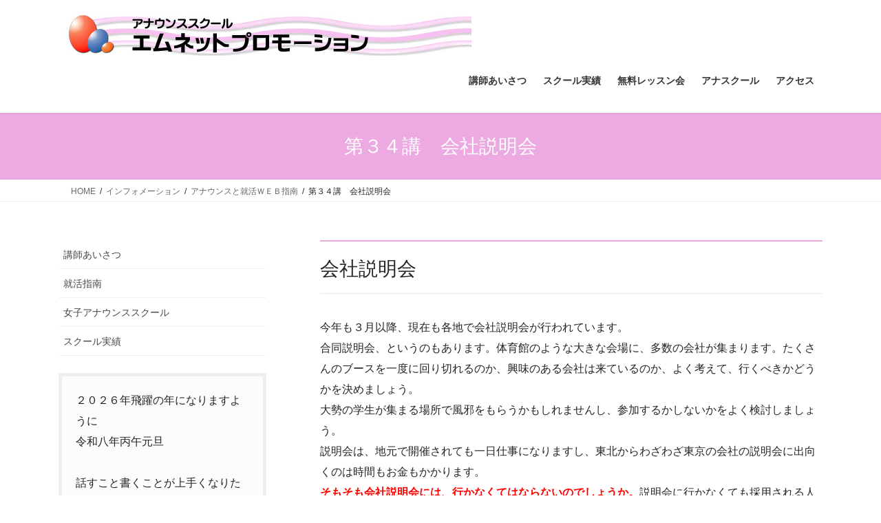

--- FILE ---
content_type: text/html; charset=utf-8
request_url: https://www.google.com/recaptcha/api2/anchor?ar=1&k=6Le2knkoAAAAAOMck0RMoiA1ig8V3pRIRO4b01z8&co=aHR0cHM6Ly9lbS1uZXQuY29tOjQ0Mw..&hl=en&v=PoyoqOPhxBO7pBk68S4YbpHZ&size=invisible&anchor-ms=20000&execute-ms=30000&cb=8skv0lp9dayn
body_size: 48535
content:
<!DOCTYPE HTML><html dir="ltr" lang="en"><head><meta http-equiv="Content-Type" content="text/html; charset=UTF-8">
<meta http-equiv="X-UA-Compatible" content="IE=edge">
<title>reCAPTCHA</title>
<style type="text/css">
/* cyrillic-ext */
@font-face {
  font-family: 'Roboto';
  font-style: normal;
  font-weight: 400;
  font-stretch: 100%;
  src: url(//fonts.gstatic.com/s/roboto/v48/KFO7CnqEu92Fr1ME7kSn66aGLdTylUAMa3GUBHMdazTgWw.woff2) format('woff2');
  unicode-range: U+0460-052F, U+1C80-1C8A, U+20B4, U+2DE0-2DFF, U+A640-A69F, U+FE2E-FE2F;
}
/* cyrillic */
@font-face {
  font-family: 'Roboto';
  font-style: normal;
  font-weight: 400;
  font-stretch: 100%;
  src: url(//fonts.gstatic.com/s/roboto/v48/KFO7CnqEu92Fr1ME7kSn66aGLdTylUAMa3iUBHMdazTgWw.woff2) format('woff2');
  unicode-range: U+0301, U+0400-045F, U+0490-0491, U+04B0-04B1, U+2116;
}
/* greek-ext */
@font-face {
  font-family: 'Roboto';
  font-style: normal;
  font-weight: 400;
  font-stretch: 100%;
  src: url(//fonts.gstatic.com/s/roboto/v48/KFO7CnqEu92Fr1ME7kSn66aGLdTylUAMa3CUBHMdazTgWw.woff2) format('woff2');
  unicode-range: U+1F00-1FFF;
}
/* greek */
@font-face {
  font-family: 'Roboto';
  font-style: normal;
  font-weight: 400;
  font-stretch: 100%;
  src: url(//fonts.gstatic.com/s/roboto/v48/KFO7CnqEu92Fr1ME7kSn66aGLdTylUAMa3-UBHMdazTgWw.woff2) format('woff2');
  unicode-range: U+0370-0377, U+037A-037F, U+0384-038A, U+038C, U+038E-03A1, U+03A3-03FF;
}
/* math */
@font-face {
  font-family: 'Roboto';
  font-style: normal;
  font-weight: 400;
  font-stretch: 100%;
  src: url(//fonts.gstatic.com/s/roboto/v48/KFO7CnqEu92Fr1ME7kSn66aGLdTylUAMawCUBHMdazTgWw.woff2) format('woff2');
  unicode-range: U+0302-0303, U+0305, U+0307-0308, U+0310, U+0312, U+0315, U+031A, U+0326-0327, U+032C, U+032F-0330, U+0332-0333, U+0338, U+033A, U+0346, U+034D, U+0391-03A1, U+03A3-03A9, U+03B1-03C9, U+03D1, U+03D5-03D6, U+03F0-03F1, U+03F4-03F5, U+2016-2017, U+2034-2038, U+203C, U+2040, U+2043, U+2047, U+2050, U+2057, U+205F, U+2070-2071, U+2074-208E, U+2090-209C, U+20D0-20DC, U+20E1, U+20E5-20EF, U+2100-2112, U+2114-2115, U+2117-2121, U+2123-214F, U+2190, U+2192, U+2194-21AE, U+21B0-21E5, U+21F1-21F2, U+21F4-2211, U+2213-2214, U+2216-22FF, U+2308-230B, U+2310, U+2319, U+231C-2321, U+2336-237A, U+237C, U+2395, U+239B-23B7, U+23D0, U+23DC-23E1, U+2474-2475, U+25AF, U+25B3, U+25B7, U+25BD, U+25C1, U+25CA, U+25CC, U+25FB, U+266D-266F, U+27C0-27FF, U+2900-2AFF, U+2B0E-2B11, U+2B30-2B4C, U+2BFE, U+3030, U+FF5B, U+FF5D, U+1D400-1D7FF, U+1EE00-1EEFF;
}
/* symbols */
@font-face {
  font-family: 'Roboto';
  font-style: normal;
  font-weight: 400;
  font-stretch: 100%;
  src: url(//fonts.gstatic.com/s/roboto/v48/KFO7CnqEu92Fr1ME7kSn66aGLdTylUAMaxKUBHMdazTgWw.woff2) format('woff2');
  unicode-range: U+0001-000C, U+000E-001F, U+007F-009F, U+20DD-20E0, U+20E2-20E4, U+2150-218F, U+2190, U+2192, U+2194-2199, U+21AF, U+21E6-21F0, U+21F3, U+2218-2219, U+2299, U+22C4-22C6, U+2300-243F, U+2440-244A, U+2460-24FF, U+25A0-27BF, U+2800-28FF, U+2921-2922, U+2981, U+29BF, U+29EB, U+2B00-2BFF, U+4DC0-4DFF, U+FFF9-FFFB, U+10140-1018E, U+10190-1019C, U+101A0, U+101D0-101FD, U+102E0-102FB, U+10E60-10E7E, U+1D2C0-1D2D3, U+1D2E0-1D37F, U+1F000-1F0FF, U+1F100-1F1AD, U+1F1E6-1F1FF, U+1F30D-1F30F, U+1F315, U+1F31C, U+1F31E, U+1F320-1F32C, U+1F336, U+1F378, U+1F37D, U+1F382, U+1F393-1F39F, U+1F3A7-1F3A8, U+1F3AC-1F3AF, U+1F3C2, U+1F3C4-1F3C6, U+1F3CA-1F3CE, U+1F3D4-1F3E0, U+1F3ED, U+1F3F1-1F3F3, U+1F3F5-1F3F7, U+1F408, U+1F415, U+1F41F, U+1F426, U+1F43F, U+1F441-1F442, U+1F444, U+1F446-1F449, U+1F44C-1F44E, U+1F453, U+1F46A, U+1F47D, U+1F4A3, U+1F4B0, U+1F4B3, U+1F4B9, U+1F4BB, U+1F4BF, U+1F4C8-1F4CB, U+1F4D6, U+1F4DA, U+1F4DF, U+1F4E3-1F4E6, U+1F4EA-1F4ED, U+1F4F7, U+1F4F9-1F4FB, U+1F4FD-1F4FE, U+1F503, U+1F507-1F50B, U+1F50D, U+1F512-1F513, U+1F53E-1F54A, U+1F54F-1F5FA, U+1F610, U+1F650-1F67F, U+1F687, U+1F68D, U+1F691, U+1F694, U+1F698, U+1F6AD, U+1F6B2, U+1F6B9-1F6BA, U+1F6BC, U+1F6C6-1F6CF, U+1F6D3-1F6D7, U+1F6E0-1F6EA, U+1F6F0-1F6F3, U+1F6F7-1F6FC, U+1F700-1F7FF, U+1F800-1F80B, U+1F810-1F847, U+1F850-1F859, U+1F860-1F887, U+1F890-1F8AD, U+1F8B0-1F8BB, U+1F8C0-1F8C1, U+1F900-1F90B, U+1F93B, U+1F946, U+1F984, U+1F996, U+1F9E9, U+1FA00-1FA6F, U+1FA70-1FA7C, U+1FA80-1FA89, U+1FA8F-1FAC6, U+1FACE-1FADC, U+1FADF-1FAE9, U+1FAF0-1FAF8, U+1FB00-1FBFF;
}
/* vietnamese */
@font-face {
  font-family: 'Roboto';
  font-style: normal;
  font-weight: 400;
  font-stretch: 100%;
  src: url(//fonts.gstatic.com/s/roboto/v48/KFO7CnqEu92Fr1ME7kSn66aGLdTylUAMa3OUBHMdazTgWw.woff2) format('woff2');
  unicode-range: U+0102-0103, U+0110-0111, U+0128-0129, U+0168-0169, U+01A0-01A1, U+01AF-01B0, U+0300-0301, U+0303-0304, U+0308-0309, U+0323, U+0329, U+1EA0-1EF9, U+20AB;
}
/* latin-ext */
@font-face {
  font-family: 'Roboto';
  font-style: normal;
  font-weight: 400;
  font-stretch: 100%;
  src: url(//fonts.gstatic.com/s/roboto/v48/KFO7CnqEu92Fr1ME7kSn66aGLdTylUAMa3KUBHMdazTgWw.woff2) format('woff2');
  unicode-range: U+0100-02BA, U+02BD-02C5, U+02C7-02CC, U+02CE-02D7, U+02DD-02FF, U+0304, U+0308, U+0329, U+1D00-1DBF, U+1E00-1E9F, U+1EF2-1EFF, U+2020, U+20A0-20AB, U+20AD-20C0, U+2113, U+2C60-2C7F, U+A720-A7FF;
}
/* latin */
@font-face {
  font-family: 'Roboto';
  font-style: normal;
  font-weight: 400;
  font-stretch: 100%;
  src: url(//fonts.gstatic.com/s/roboto/v48/KFO7CnqEu92Fr1ME7kSn66aGLdTylUAMa3yUBHMdazQ.woff2) format('woff2');
  unicode-range: U+0000-00FF, U+0131, U+0152-0153, U+02BB-02BC, U+02C6, U+02DA, U+02DC, U+0304, U+0308, U+0329, U+2000-206F, U+20AC, U+2122, U+2191, U+2193, U+2212, U+2215, U+FEFF, U+FFFD;
}
/* cyrillic-ext */
@font-face {
  font-family: 'Roboto';
  font-style: normal;
  font-weight: 500;
  font-stretch: 100%;
  src: url(//fonts.gstatic.com/s/roboto/v48/KFO7CnqEu92Fr1ME7kSn66aGLdTylUAMa3GUBHMdazTgWw.woff2) format('woff2');
  unicode-range: U+0460-052F, U+1C80-1C8A, U+20B4, U+2DE0-2DFF, U+A640-A69F, U+FE2E-FE2F;
}
/* cyrillic */
@font-face {
  font-family: 'Roboto';
  font-style: normal;
  font-weight: 500;
  font-stretch: 100%;
  src: url(//fonts.gstatic.com/s/roboto/v48/KFO7CnqEu92Fr1ME7kSn66aGLdTylUAMa3iUBHMdazTgWw.woff2) format('woff2');
  unicode-range: U+0301, U+0400-045F, U+0490-0491, U+04B0-04B1, U+2116;
}
/* greek-ext */
@font-face {
  font-family: 'Roboto';
  font-style: normal;
  font-weight: 500;
  font-stretch: 100%;
  src: url(//fonts.gstatic.com/s/roboto/v48/KFO7CnqEu92Fr1ME7kSn66aGLdTylUAMa3CUBHMdazTgWw.woff2) format('woff2');
  unicode-range: U+1F00-1FFF;
}
/* greek */
@font-face {
  font-family: 'Roboto';
  font-style: normal;
  font-weight: 500;
  font-stretch: 100%;
  src: url(//fonts.gstatic.com/s/roboto/v48/KFO7CnqEu92Fr1ME7kSn66aGLdTylUAMa3-UBHMdazTgWw.woff2) format('woff2');
  unicode-range: U+0370-0377, U+037A-037F, U+0384-038A, U+038C, U+038E-03A1, U+03A3-03FF;
}
/* math */
@font-face {
  font-family: 'Roboto';
  font-style: normal;
  font-weight: 500;
  font-stretch: 100%;
  src: url(//fonts.gstatic.com/s/roboto/v48/KFO7CnqEu92Fr1ME7kSn66aGLdTylUAMawCUBHMdazTgWw.woff2) format('woff2');
  unicode-range: U+0302-0303, U+0305, U+0307-0308, U+0310, U+0312, U+0315, U+031A, U+0326-0327, U+032C, U+032F-0330, U+0332-0333, U+0338, U+033A, U+0346, U+034D, U+0391-03A1, U+03A3-03A9, U+03B1-03C9, U+03D1, U+03D5-03D6, U+03F0-03F1, U+03F4-03F5, U+2016-2017, U+2034-2038, U+203C, U+2040, U+2043, U+2047, U+2050, U+2057, U+205F, U+2070-2071, U+2074-208E, U+2090-209C, U+20D0-20DC, U+20E1, U+20E5-20EF, U+2100-2112, U+2114-2115, U+2117-2121, U+2123-214F, U+2190, U+2192, U+2194-21AE, U+21B0-21E5, U+21F1-21F2, U+21F4-2211, U+2213-2214, U+2216-22FF, U+2308-230B, U+2310, U+2319, U+231C-2321, U+2336-237A, U+237C, U+2395, U+239B-23B7, U+23D0, U+23DC-23E1, U+2474-2475, U+25AF, U+25B3, U+25B7, U+25BD, U+25C1, U+25CA, U+25CC, U+25FB, U+266D-266F, U+27C0-27FF, U+2900-2AFF, U+2B0E-2B11, U+2B30-2B4C, U+2BFE, U+3030, U+FF5B, U+FF5D, U+1D400-1D7FF, U+1EE00-1EEFF;
}
/* symbols */
@font-face {
  font-family: 'Roboto';
  font-style: normal;
  font-weight: 500;
  font-stretch: 100%;
  src: url(//fonts.gstatic.com/s/roboto/v48/KFO7CnqEu92Fr1ME7kSn66aGLdTylUAMaxKUBHMdazTgWw.woff2) format('woff2');
  unicode-range: U+0001-000C, U+000E-001F, U+007F-009F, U+20DD-20E0, U+20E2-20E4, U+2150-218F, U+2190, U+2192, U+2194-2199, U+21AF, U+21E6-21F0, U+21F3, U+2218-2219, U+2299, U+22C4-22C6, U+2300-243F, U+2440-244A, U+2460-24FF, U+25A0-27BF, U+2800-28FF, U+2921-2922, U+2981, U+29BF, U+29EB, U+2B00-2BFF, U+4DC0-4DFF, U+FFF9-FFFB, U+10140-1018E, U+10190-1019C, U+101A0, U+101D0-101FD, U+102E0-102FB, U+10E60-10E7E, U+1D2C0-1D2D3, U+1D2E0-1D37F, U+1F000-1F0FF, U+1F100-1F1AD, U+1F1E6-1F1FF, U+1F30D-1F30F, U+1F315, U+1F31C, U+1F31E, U+1F320-1F32C, U+1F336, U+1F378, U+1F37D, U+1F382, U+1F393-1F39F, U+1F3A7-1F3A8, U+1F3AC-1F3AF, U+1F3C2, U+1F3C4-1F3C6, U+1F3CA-1F3CE, U+1F3D4-1F3E0, U+1F3ED, U+1F3F1-1F3F3, U+1F3F5-1F3F7, U+1F408, U+1F415, U+1F41F, U+1F426, U+1F43F, U+1F441-1F442, U+1F444, U+1F446-1F449, U+1F44C-1F44E, U+1F453, U+1F46A, U+1F47D, U+1F4A3, U+1F4B0, U+1F4B3, U+1F4B9, U+1F4BB, U+1F4BF, U+1F4C8-1F4CB, U+1F4D6, U+1F4DA, U+1F4DF, U+1F4E3-1F4E6, U+1F4EA-1F4ED, U+1F4F7, U+1F4F9-1F4FB, U+1F4FD-1F4FE, U+1F503, U+1F507-1F50B, U+1F50D, U+1F512-1F513, U+1F53E-1F54A, U+1F54F-1F5FA, U+1F610, U+1F650-1F67F, U+1F687, U+1F68D, U+1F691, U+1F694, U+1F698, U+1F6AD, U+1F6B2, U+1F6B9-1F6BA, U+1F6BC, U+1F6C6-1F6CF, U+1F6D3-1F6D7, U+1F6E0-1F6EA, U+1F6F0-1F6F3, U+1F6F7-1F6FC, U+1F700-1F7FF, U+1F800-1F80B, U+1F810-1F847, U+1F850-1F859, U+1F860-1F887, U+1F890-1F8AD, U+1F8B0-1F8BB, U+1F8C0-1F8C1, U+1F900-1F90B, U+1F93B, U+1F946, U+1F984, U+1F996, U+1F9E9, U+1FA00-1FA6F, U+1FA70-1FA7C, U+1FA80-1FA89, U+1FA8F-1FAC6, U+1FACE-1FADC, U+1FADF-1FAE9, U+1FAF0-1FAF8, U+1FB00-1FBFF;
}
/* vietnamese */
@font-face {
  font-family: 'Roboto';
  font-style: normal;
  font-weight: 500;
  font-stretch: 100%;
  src: url(//fonts.gstatic.com/s/roboto/v48/KFO7CnqEu92Fr1ME7kSn66aGLdTylUAMa3OUBHMdazTgWw.woff2) format('woff2');
  unicode-range: U+0102-0103, U+0110-0111, U+0128-0129, U+0168-0169, U+01A0-01A1, U+01AF-01B0, U+0300-0301, U+0303-0304, U+0308-0309, U+0323, U+0329, U+1EA0-1EF9, U+20AB;
}
/* latin-ext */
@font-face {
  font-family: 'Roboto';
  font-style: normal;
  font-weight: 500;
  font-stretch: 100%;
  src: url(//fonts.gstatic.com/s/roboto/v48/KFO7CnqEu92Fr1ME7kSn66aGLdTylUAMa3KUBHMdazTgWw.woff2) format('woff2');
  unicode-range: U+0100-02BA, U+02BD-02C5, U+02C7-02CC, U+02CE-02D7, U+02DD-02FF, U+0304, U+0308, U+0329, U+1D00-1DBF, U+1E00-1E9F, U+1EF2-1EFF, U+2020, U+20A0-20AB, U+20AD-20C0, U+2113, U+2C60-2C7F, U+A720-A7FF;
}
/* latin */
@font-face {
  font-family: 'Roboto';
  font-style: normal;
  font-weight: 500;
  font-stretch: 100%;
  src: url(//fonts.gstatic.com/s/roboto/v48/KFO7CnqEu92Fr1ME7kSn66aGLdTylUAMa3yUBHMdazQ.woff2) format('woff2');
  unicode-range: U+0000-00FF, U+0131, U+0152-0153, U+02BB-02BC, U+02C6, U+02DA, U+02DC, U+0304, U+0308, U+0329, U+2000-206F, U+20AC, U+2122, U+2191, U+2193, U+2212, U+2215, U+FEFF, U+FFFD;
}
/* cyrillic-ext */
@font-face {
  font-family: 'Roboto';
  font-style: normal;
  font-weight: 900;
  font-stretch: 100%;
  src: url(//fonts.gstatic.com/s/roboto/v48/KFO7CnqEu92Fr1ME7kSn66aGLdTylUAMa3GUBHMdazTgWw.woff2) format('woff2');
  unicode-range: U+0460-052F, U+1C80-1C8A, U+20B4, U+2DE0-2DFF, U+A640-A69F, U+FE2E-FE2F;
}
/* cyrillic */
@font-face {
  font-family: 'Roboto';
  font-style: normal;
  font-weight: 900;
  font-stretch: 100%;
  src: url(//fonts.gstatic.com/s/roboto/v48/KFO7CnqEu92Fr1ME7kSn66aGLdTylUAMa3iUBHMdazTgWw.woff2) format('woff2');
  unicode-range: U+0301, U+0400-045F, U+0490-0491, U+04B0-04B1, U+2116;
}
/* greek-ext */
@font-face {
  font-family: 'Roboto';
  font-style: normal;
  font-weight: 900;
  font-stretch: 100%;
  src: url(//fonts.gstatic.com/s/roboto/v48/KFO7CnqEu92Fr1ME7kSn66aGLdTylUAMa3CUBHMdazTgWw.woff2) format('woff2');
  unicode-range: U+1F00-1FFF;
}
/* greek */
@font-face {
  font-family: 'Roboto';
  font-style: normal;
  font-weight: 900;
  font-stretch: 100%;
  src: url(//fonts.gstatic.com/s/roboto/v48/KFO7CnqEu92Fr1ME7kSn66aGLdTylUAMa3-UBHMdazTgWw.woff2) format('woff2');
  unicode-range: U+0370-0377, U+037A-037F, U+0384-038A, U+038C, U+038E-03A1, U+03A3-03FF;
}
/* math */
@font-face {
  font-family: 'Roboto';
  font-style: normal;
  font-weight: 900;
  font-stretch: 100%;
  src: url(//fonts.gstatic.com/s/roboto/v48/KFO7CnqEu92Fr1ME7kSn66aGLdTylUAMawCUBHMdazTgWw.woff2) format('woff2');
  unicode-range: U+0302-0303, U+0305, U+0307-0308, U+0310, U+0312, U+0315, U+031A, U+0326-0327, U+032C, U+032F-0330, U+0332-0333, U+0338, U+033A, U+0346, U+034D, U+0391-03A1, U+03A3-03A9, U+03B1-03C9, U+03D1, U+03D5-03D6, U+03F0-03F1, U+03F4-03F5, U+2016-2017, U+2034-2038, U+203C, U+2040, U+2043, U+2047, U+2050, U+2057, U+205F, U+2070-2071, U+2074-208E, U+2090-209C, U+20D0-20DC, U+20E1, U+20E5-20EF, U+2100-2112, U+2114-2115, U+2117-2121, U+2123-214F, U+2190, U+2192, U+2194-21AE, U+21B0-21E5, U+21F1-21F2, U+21F4-2211, U+2213-2214, U+2216-22FF, U+2308-230B, U+2310, U+2319, U+231C-2321, U+2336-237A, U+237C, U+2395, U+239B-23B7, U+23D0, U+23DC-23E1, U+2474-2475, U+25AF, U+25B3, U+25B7, U+25BD, U+25C1, U+25CA, U+25CC, U+25FB, U+266D-266F, U+27C0-27FF, U+2900-2AFF, U+2B0E-2B11, U+2B30-2B4C, U+2BFE, U+3030, U+FF5B, U+FF5D, U+1D400-1D7FF, U+1EE00-1EEFF;
}
/* symbols */
@font-face {
  font-family: 'Roboto';
  font-style: normal;
  font-weight: 900;
  font-stretch: 100%;
  src: url(//fonts.gstatic.com/s/roboto/v48/KFO7CnqEu92Fr1ME7kSn66aGLdTylUAMaxKUBHMdazTgWw.woff2) format('woff2');
  unicode-range: U+0001-000C, U+000E-001F, U+007F-009F, U+20DD-20E0, U+20E2-20E4, U+2150-218F, U+2190, U+2192, U+2194-2199, U+21AF, U+21E6-21F0, U+21F3, U+2218-2219, U+2299, U+22C4-22C6, U+2300-243F, U+2440-244A, U+2460-24FF, U+25A0-27BF, U+2800-28FF, U+2921-2922, U+2981, U+29BF, U+29EB, U+2B00-2BFF, U+4DC0-4DFF, U+FFF9-FFFB, U+10140-1018E, U+10190-1019C, U+101A0, U+101D0-101FD, U+102E0-102FB, U+10E60-10E7E, U+1D2C0-1D2D3, U+1D2E0-1D37F, U+1F000-1F0FF, U+1F100-1F1AD, U+1F1E6-1F1FF, U+1F30D-1F30F, U+1F315, U+1F31C, U+1F31E, U+1F320-1F32C, U+1F336, U+1F378, U+1F37D, U+1F382, U+1F393-1F39F, U+1F3A7-1F3A8, U+1F3AC-1F3AF, U+1F3C2, U+1F3C4-1F3C6, U+1F3CA-1F3CE, U+1F3D4-1F3E0, U+1F3ED, U+1F3F1-1F3F3, U+1F3F5-1F3F7, U+1F408, U+1F415, U+1F41F, U+1F426, U+1F43F, U+1F441-1F442, U+1F444, U+1F446-1F449, U+1F44C-1F44E, U+1F453, U+1F46A, U+1F47D, U+1F4A3, U+1F4B0, U+1F4B3, U+1F4B9, U+1F4BB, U+1F4BF, U+1F4C8-1F4CB, U+1F4D6, U+1F4DA, U+1F4DF, U+1F4E3-1F4E6, U+1F4EA-1F4ED, U+1F4F7, U+1F4F9-1F4FB, U+1F4FD-1F4FE, U+1F503, U+1F507-1F50B, U+1F50D, U+1F512-1F513, U+1F53E-1F54A, U+1F54F-1F5FA, U+1F610, U+1F650-1F67F, U+1F687, U+1F68D, U+1F691, U+1F694, U+1F698, U+1F6AD, U+1F6B2, U+1F6B9-1F6BA, U+1F6BC, U+1F6C6-1F6CF, U+1F6D3-1F6D7, U+1F6E0-1F6EA, U+1F6F0-1F6F3, U+1F6F7-1F6FC, U+1F700-1F7FF, U+1F800-1F80B, U+1F810-1F847, U+1F850-1F859, U+1F860-1F887, U+1F890-1F8AD, U+1F8B0-1F8BB, U+1F8C0-1F8C1, U+1F900-1F90B, U+1F93B, U+1F946, U+1F984, U+1F996, U+1F9E9, U+1FA00-1FA6F, U+1FA70-1FA7C, U+1FA80-1FA89, U+1FA8F-1FAC6, U+1FACE-1FADC, U+1FADF-1FAE9, U+1FAF0-1FAF8, U+1FB00-1FBFF;
}
/* vietnamese */
@font-face {
  font-family: 'Roboto';
  font-style: normal;
  font-weight: 900;
  font-stretch: 100%;
  src: url(//fonts.gstatic.com/s/roboto/v48/KFO7CnqEu92Fr1ME7kSn66aGLdTylUAMa3OUBHMdazTgWw.woff2) format('woff2');
  unicode-range: U+0102-0103, U+0110-0111, U+0128-0129, U+0168-0169, U+01A0-01A1, U+01AF-01B0, U+0300-0301, U+0303-0304, U+0308-0309, U+0323, U+0329, U+1EA0-1EF9, U+20AB;
}
/* latin-ext */
@font-face {
  font-family: 'Roboto';
  font-style: normal;
  font-weight: 900;
  font-stretch: 100%;
  src: url(//fonts.gstatic.com/s/roboto/v48/KFO7CnqEu92Fr1ME7kSn66aGLdTylUAMa3KUBHMdazTgWw.woff2) format('woff2');
  unicode-range: U+0100-02BA, U+02BD-02C5, U+02C7-02CC, U+02CE-02D7, U+02DD-02FF, U+0304, U+0308, U+0329, U+1D00-1DBF, U+1E00-1E9F, U+1EF2-1EFF, U+2020, U+20A0-20AB, U+20AD-20C0, U+2113, U+2C60-2C7F, U+A720-A7FF;
}
/* latin */
@font-face {
  font-family: 'Roboto';
  font-style: normal;
  font-weight: 900;
  font-stretch: 100%;
  src: url(//fonts.gstatic.com/s/roboto/v48/KFO7CnqEu92Fr1ME7kSn66aGLdTylUAMa3yUBHMdazQ.woff2) format('woff2');
  unicode-range: U+0000-00FF, U+0131, U+0152-0153, U+02BB-02BC, U+02C6, U+02DA, U+02DC, U+0304, U+0308, U+0329, U+2000-206F, U+20AC, U+2122, U+2191, U+2193, U+2212, U+2215, U+FEFF, U+FFFD;
}

</style>
<link rel="stylesheet" type="text/css" href="https://www.gstatic.com/recaptcha/releases/PoyoqOPhxBO7pBk68S4YbpHZ/styles__ltr.css">
<script nonce="Tk1f6gpfPVZluvC9BQJuAA" type="text/javascript">window['__recaptcha_api'] = 'https://www.google.com/recaptcha/api2/';</script>
<script type="text/javascript" src="https://www.gstatic.com/recaptcha/releases/PoyoqOPhxBO7pBk68S4YbpHZ/recaptcha__en.js" nonce="Tk1f6gpfPVZluvC9BQJuAA">
      
    </script></head>
<body><div id="rc-anchor-alert" class="rc-anchor-alert"></div>
<input type="hidden" id="recaptcha-token" value="[base64]">
<script type="text/javascript" nonce="Tk1f6gpfPVZluvC9BQJuAA">
      recaptcha.anchor.Main.init("[\x22ainput\x22,[\x22bgdata\x22,\x22\x22,\[base64]/[base64]/[base64]/ZyhXLGgpOnEoW04sMjEsbF0sVywwKSxoKSxmYWxzZSxmYWxzZSl9Y2F0Y2goayl7RygzNTgsVyk/[base64]/[base64]/[base64]/[base64]/[base64]/[base64]/[base64]/bmV3IEJbT10oRFswXSk6dz09Mj9uZXcgQltPXShEWzBdLERbMV0pOnc9PTM/bmV3IEJbT10oRFswXSxEWzFdLERbMl0pOnc9PTQ/[base64]/[base64]/[base64]/[base64]/[base64]\\u003d\x22,\[base64]\x22,\[base64]/[base64]/KMKhw6kCFcKaw77DnsOuYcKOw5fCtMOvG2rDksKYw7YHM3zCsg3Dnx8NNMOGQlsfw4vCpmzCtMOXC2XCsltnw4F9woHCpsKBwrzChMKneyrCrE/Cq8Kpw57CgsO9WMO3w7gYwprCiMK/In0lUzIjI8KXwqXCjVHDnlTCnCsswo0YwqjClsOoLMKVGAHDlm8Lb8OXworCtUxORGktwoTClQh3w5NkUW3DmQzCnXE0GcKaw4HDicKdw7o5JWDDoMOBwqTCuMO/AsOresO/f8Kyw7fDkFTDnwDDscOxHsKALA3CuQN2IMOxwrUjEMOHwpEsE8KSw5pOwpBpOMOuwqDDtcKTSTcXw6rDlsKvJCfDh1XClsOeETXDvCJWLU5Jw7nCnWLDjiTDuTkdR1/DhRrChEx2TCwjw6DDgMOEbnnDvV5ZLzhye8OEwr3Ds1ptw6c3w7sPw7U7wrLClcKjKiPDm8Klwos6wr/DhVMEw4BBBFwCZ1bCqlfCvEQ0w4ADRsO7Mgs0w6vCgsOtwpPDrCwrGsOXw41NUkMJwozCpMK+wqLDhMOew4jCssOvw4HDtcK4enNhwojCvSt1LTHDvMOAOsOjw4fDmcOGw49Ww4TCnMKiwqPCj8KzEHrCjRhbw4/Cp3TCrF3DlsOKw4UKRcKyRMKDJGjCoBcfw7TChcO8wrBbw6XDjcKewpbDsFEeDcOewqLCm8KWw7l/VcOXd23ChsOqPTzDm8KvW8KmV3luRHNVw7ogV0dwUsOtRcKhw6bCoMKDw6IVQcKxdcKgHQJBNMKCw6vDt0XDn2PCoGnCoE9UBsKEQMOqw4BXw6gdwq1lMyfCh8KuUxnDncKkf8KKw51Bw55zGcKAw73Cj8KJwqfDvDTDosKzw6TCvsKwWE/CnFocXMO2wr3CkcKZwo9zJCgaPzDCnx1uwrXCnUwZw5vCn8Ouw7/[base64]/DiMKFckwHVMKfP8O7LAZdwoHCplEgS0hrMMKgwrnDnjsGwpVRw5RLAVDDo3bCqMKXG8O9wqnDhcOhw4TDucOnMULCkcK/cm3Ci8OZwolAw5rCi8Kaw4FcCMONw55+wrc6w57DtyQhwrFgesOLw5sAJMOgwqPCt8OEw5NqwoTDqMOEA8Kqw40Kw77CiwsyfsKGw6w5wr7CmD/CtzrDszMpw6hXd0jDjCrDmgsNwrDDrsOXbhhaw5JBbGXChMOhw5jCtzzDoTXDjCzCssONwo9vw6QOw5PCsXPCq8KuYMKYw7kyPXNow48GwqZ2c1RJRcKgw4NYwr/DuH9kwofCi23DhlTCrmQ4wqnChsKfwqrCrgEnw5c/w5AxScOLwqPDk8KBwpHDoMKbL0UkwrHDocKuNyrCkcODw4csw4rDusK4wpFXNGfDtsKXeSnCh8KAwpZYZBAVw5NYMMK9w7DCqMOUHXBiwpMDWsOpwqQ3KQ5Cw7RJVlfCqMKNYxTDlE8BcMKRwp7CrsOmw4/DhMOBw7x+w7XCn8Kpwo5iw6fDoMKpwq7Co8OzVDQnw5vCksORw7vDmxo9EStIw7nDqcO6FFXDqlfDg8OaYFHCmMO3Y8KwwrTDv8O8w6HCksK7wpJVw7UPwpFYw7rDgFvCv37DjF/[base64]/[base64]/CncKlHH4zw7zDgsK1DFTCmcKGw4EYJ0jDgkTCv8KZwoLDjhAtwovCnhLCqMOFw5IPwpAvw7/Dik8xGcKjwqjDsGYhDsOwa8KpBEnDr8KEcxjCoMK2w4YzwocuPTLCp8O+wqEPUcOiwoYPdsOVbcOAb8OyLwYHw5cRwpcUwobDgVvDkEzCt8ONwozCgMKzGsKDw7TDvDnDkcObQ8O3aE4NOQk2GsOGwq/CrAw7w7/CrhPCjFPCnT1dwpLDg8K8wrRKHHUDw47CtHnDsMKMJU4ew6RAfcK9w483w6hRw6LDlUPDpBJYw5cTwoMPw4fDq8ObwrbDhcKiw6wjc8Kmw7PCgTzDpsKQSg3Ct1nCncObMzjCv8K2YnXCosOywoA3DHtCwq7DtTEydMOpccO2w5jCoHnCucOpW8Ogwr/DnxA9LRHCmyHDusKvw6oBwoTClcK3wqXDqTvDsMK6w7bCjxEBwq3CsifDt8KpOlQbQwPCjMOJdBjCrcKvwpsBwpTCtR8Xwokvw4LCuSfChMOUw5rCqcOjAMODI8OHCsKHUsKTw50OFcOow4TDqDJAd8ODbMOeRMOSbMOVOgXCuMK+wrgqQkXCriHDm8O/w6zClD8WwpJQwp3Dpz3Cj2J7wovDr8KMw5bDo0Nlw61GL8KnPcOjwqReX8OWCRgHw6vCnF/CicKIwqFnK8O9Jw0CwqQQwpUMAzDDniwNw5I7wpd/w5fCvS/[base64]/Dsl/Dkhxsfmw+w5RfZcOIM8K0w65PDcKQbcOwbxsfw57DvsKHw5XDpBPDpinDuFtzw40NwrhnwqLCsypCw5nCtlUyQ8Kxwr9vwonCjcK4w4Evwog+fsK3ZFrCmV5PJsOdHBwlwp/[base64]/[base64]/Chnl6woPCv1bCucKPw6Bgw7DDlcOuwr8uT8OEAcOewrjDp8Krw7dsVGFqw5FZw6DCixXCiyM7ejoJPyjCs8KQTcKowqliUMOKW8KGbWxLfcKnExoLwpR5w5UHPsKOd8O/[base64]/CkcOqwoJywonCixxALXLDjcOPw5hxF2Arw7hmw5sdYMKvw4DCp3oaw5EiECnCqcK7w4xnwoDDl8OGWMO6dTtHID14e8O8wrrCocKhbx5ew6E/wpTDgMK2w4knwq3Cqn4Fw5PChGbCs0PCmcO/wpQOwoPDisOyw7UOwpjDtMOhw4jChMKpRcOXdH/Ds3p2wqPCm8KDw5Jkw6XCg8K4wqEdARbDmcOew6suwrh4woDCkgxSw6YZwrPDlEFqwqtdC1vClMKow5QKPVAywqnClsOQGElxGMKDw5Zdw6J9cBB5cMOLwpErFmxFSR0kwrxiXcOuwqZ8wpIww7vCkMK5w5t5EsKyTHbDscO9wqDCsMKNw5sYVsKoY8OAw5/DhTRGPsKiwqzDmsKCwqkCwqPDvQMMesKtX0MBGcOhw6gVEMOCVsOQCHjCl30eG8KZUibDksOpIRTChsKmw4LDi8KMF8O+wo/[base64]/wr7CgMKtJTvCncKXIsKMw7Bcw4TCtMK2wqYkE8K1ZMO6wo8swpLCisKeSEDDr8KFw6bDq18Rwqk8HMOpwpxqAEbDosONRWRLw4/Ct2BMwozDhVfCkS/DqBLDrhlowr3Di8OZwpDCuMOywpkrT8OEZsORQ8KxDlLCoMKVAghDw5fDt0p/[base64]/PB/[base64]/wpp4FcKtwpvCpsKmARpew6BJwrfDrS9/w5PDv8KxFSLDjsKAw7MDPMOoC8K7wqbDo8OrK8OwZSJVwpQVZMOnSMKpwpDDuQxlwotDPGJPwqLDrsKbCcOPwpIAw6nDtsOywoXCnBZSLMKeHMOxOD/[base64]/DiMKdw5dnw7XDi8Oaw7QRMBTCuSjDnRl1w4ghWnrDlHjCsMK7w4JUH0IIwonCl8K5w7TCg8KDHi8Fw6oXwqZXWGJ0PsKWR0XDoMOrw7PCv8KnwpLDk8O7wq/CujXCiMO3FyLCpQMZBFFEwqHDisO5McKGBMKMAmDDrsKKw7QOXsO9J2RuUcK1TsKjEx/CiXbDo8OMwovDgMO4CcOUwprDgsKnw7DDmxAow70Cw4s9BHcQWipJw7/DpXjCgVvCnATCvyjDr1TCrw7Dt8OBwoEjL1TDgnVdWMKlw4Q7wr/CqsKUwrwZwrglO8OMYsKXwoRiWcKGwqbCt8Oqw4hPw7spw5U8wp4SHMO1w4QXMzXCsQQ7w6jDol/Cn8KqwrJpDQTCpWVzwq1Ew6BMPMOLNsK8woIlw4djw65VwoIQRkzDpCPDnyLDontZw4/Dq8KVHcOZw5fDvsKewr3Dq8OKwq/DqsK3wqPDvsOHEVxPdVRAwpnCkxZVU8KMPcOGAsK7woQ3woTDniw5wokiwo0XwrZLeE8vw7lRSUggR8OGLcOhYVglw5LDgsOOw5zDkEsfbMOGcDrCjsOiTsKfXl/CvsOewqEcIsOmdMKvw7p0fsOQdMKWw7QQw4htwpzDuMOKwrHDjD/DmMK5w7NNecKSJsKeOsKxCUfChsOqaAYTaRU8wpJUw6jDlsKhwqE2w7/DjABuw7jCl8OmwqTDscOswr/Cn8K+H8KBOcK4UmchasOFccKwD8Kiw7cFwrZkQAcLd8OKwpI+K8Ogw7/Dt8OSw50tYjHDqMOPXsKwwrvDjk3Chy8QwpsrwrF9wrU8DMObQ8K/w79gQWTDiU7CpXXCgMO7VDdQaRo1w47DgkFOBMKFwpB6wrlHwpDDkmHDiMO8K8KdZsKLJMKAw5Ejwp43Z2sDF3V7woNKw5sRw6UyeR/DjcKuVMOnw45vwqrClsK4w43CiEliwpnCrsK/C8KBwonCrsKRCmrClFjCqsKzwrzDsMKNOcOUHAPCssKjwo7DrBnCmMO/KinCv8KOLB05w6pswrfDiG3Dl3fDkcK2wosyLHTDiXzDtsKIS8OYbcOLQcKDYzfDtyZiwoFvP8OCAAVefwpnw5DCscKdHkfDqsOMw4vDmMOCcGMbdmnDu8KzScO3Yw08WF9ewpHCqjBUw4zCucOqAT5rw5bDscOxw791wopcwpDCnRpow6IzNh9gw5fDkMKewqXCoX/DmztNWsKNO8KlwqzDrMOvw7MDRHlHSCo/bcOBZcKiMcKDCn/CgMKMN8OlI8KwwqvCgAfCnD1sekdlwo3Dq8OjElPChcK+CR3DqMKTVFrDuSrCgyzDrirCn8O5w5osw7/Di0I9cWbDvcOFfMKmwqp/dU/Cu8OgFCVBwqAEIwY2P2sWw43CnMOMwoYgwobCtsOlOcO/[base64]/H8O6wofCrMK5wr98DsKZXTQdw5ISw4jCilzCqMKcw5pswp3DgcK7FsKXXcK6bAVQwodZAxfDk8KXIEtTw6TClsOQe8O/AALCtnjCjT8HacKGY8OpQ8OCJsOUQMOhGsKkwrTCrjXDrkLDusOTYmLCgVPCusKSXcKTwofDtsO2wrBnwrbCgX8NOVrCrMKUw4TDtTPDk8Oiwp04d8OmEsOdYMK+w5dRwofDsFPDvnzCrlPCn1jCmErDhcKkwrVNw4nDjsOnwpBrw6l5wqEVw4Uuw5/ClMOUahzDrW3ChSTCu8KRScK6UsOGKMO8V8KFMMK+B1t1BjDDh8KBCcO9w7AqFkxzGMKrwoAfBsONP8KHCMK/wq7Cl8OvwokQOMOvFSHDsB7CvGTChFjCjnFPwo4KTVYBScKkwqfDmX7DmyxUw6jCpF/Di8Oae8KDwrVOwoLDpsKEwrsowqDCmMKSw61Yw5pKwqrDj8OCw6/CuSDDoTjCrsOUSmvCvsKtD8Oswq/CgxLDrcKow40XX8KZw6kxL8O2b8Ohwqo1KcKCw4fDk8OrRhzDr3XDmXoLwrMCdwluJzjDqGbCocOUFj5pw60jwpFvw6nDj8Onw48MC8Odw6xwwrsawpLCuBDDoC3DrMKXw7jDl3vDkMOZwrbCj33ChMOxY8K7NQzCuRXCj1XDhMOgJFZrw4/DqMOSw4ZqVwFuw5fDrXXDvMKKe37CmMOIw7bCnMKewpbDmsKAwq45wrrChGvDnCbCm3LDmMKMFjjDp8KNCsKpTsOUUXkww4DCn2HDnhICwobDk8KlwpMOE8KKGQJJDMK8w7c4wprCmMO3HsOUTxRFw7rCqznDsEtrdDnDksKYwqZvw4Niw6/Cg3bCl8OGYsOCwqYHNsOkCsKPw7/DoGQmCcOECWTChAHDoTkXH8Kxw4rDgUkUWsKmwqBABMOUYxbCnsKKYcKxYMO6SHvCisO8SMK/ByVTVkTDoMOPBMKAwqUqFEJKwpYhSMO/wrzCtsOWLsOZwrN8R07DomTCsnlzccKPAcOTw7vDrgbDjsKsNMOaClvCncObC2EaZDLCpiPCicOkw6PDijjDkmNgw49HdBg7LFlpecKFwo7Dug3ClTDDtcOewrcXwrF/wpwiP8KlYcOEw45NIAc8TFHDglQ3fMO2wq1Ewq3Cg8OUScKfwqfCmMOBwpHCsMOmI8KLwoR/UsOLwqnDusOgwobDmMOMw5kbNcKrXsONwpfDi8Kew7FnwqrDmcOpZj8iATpgw7F9b2wIw7o3w7ISSV/ChsKyw5pCwqNCSBzCrMOaQSzCvB8IwpDCpMK4VQHDgiVKwoHDlcKhw47DsMKEwpMAwqhQAkYpAcOhw7nDhknCinFkBTXDqcOyXsKBw63DmcK1wrfDusKtw7jDiixVwoQFMcKdTMKHw5/DmVFGwoN8dsO3L8OUw6zCm8KJwoNeYcOUwq4UP8K7bzBdw6jCh8O9wo7DsigdS3FmTcO1wonDnDoBw7UdA8K1woBUecO2w5XDvGhSwp8kwqx4w50/wpLCpGPCv8K5ABzDv0HDqMKBM0TCv8K7XR3CvcOPXWsgw6rCnEnDl8OrUMK9YR/Ci8KIw6fDqcKiwqbDoFQ3WFR/RcKDOFdVwrtALMOswrg8C3JEwpjCvAcjeiVzw7HDkMOoQsO8w7Fow5J2w5kdw6bDonUjARFNLj1wHjTCnsOsXistK0/[base64]/w4rDvMKmd1PDiV7ClcK/RgELCXrDr8K+ecOYdz1cPAgaFGfDtMOxAHkDJkpzwqrDiA7DuMKjw7how4zCnUgdwp0KwpBYeWrDrcOLUMOywofClcKRbsO7UcOyKRJnPTU/[base64]/[base64]/Cn8OJEMK3w6JHEsOYRsOswpzCqcO/BMOqYMK1w7rCg2cuAsKSRi/CkG7CqXTDvWAuw5QDLVXDvcKOwqjDhsKwPsKmGsK+I8KpX8K/Fl0Gw5EPf2Ylwp7CisOKLCfDh8K/[base64]/[base64]/Cn8O+wpM5PXnDmsOWw6XCmcO/Y8KEFwfCrDdnwrxcw5bChMOMw5nCpsKjYsKww6hJw6N6wqbClsKHfU9vSFUBwolswo5dwq7Co8KJw6LDgRjDgjPDhsK/MivDicKlfsONR8K+QcKdZCfDmMKawo0mwpLCgG52Rn/ClcKVwqZzXcKBZnrCjBjDsiIZwrdBZn5gwo8ybcOoG2jCsQ3ClcOhw7Zsw4YJw7TCv2zDqsKuwr4/wpFTwqhFwqg1XT/[base64]/DlQ4Vwr1Lw7NIwpfDv8OJB0zDlHtDaRAQShlNFsOTwqApCcOsw65iw5jDvcKHQsO1wrZyMn0Hw6VkKBZNw6MTP8ORRSkgwrnDj8KXwqoubsOtZsO9woTCvcKNwrZ3w7XDgsO5XcKew7/Cvn/DhDdOF8OcGkbCpmPChFE7HnHCosOMw7EXw4BxZcObVCvDn8Otw4bDmsODQ0XDjMOEwoBewrMrP3VRNMOHUTdlwp/Cg8O+fzIxTUNVGsK2QcO2EFLCixwsB8KNOMOhTAE7w6zCo8OFbMOaw6JHX2jDnkpES3/DoMOTw4DDoCjCngbCoGzCrsOpJhB2UsK8eiBww44owr3Cu8OFDMKcN8KWPy5XwqTChV0MMcKyw7bCh8KLBsOMw5HDhcO5Qn0cBMKHHMOQwofCv3rDp8KDWkPClcOUYAnDh8OhShw/wrh1wqNkwrbCkU/[base64]/wpMRwpzCuMK5CwTClVlew7Ixw6LDunXDsg9Mw6FBw71Iw6l0w53Dqh0hNsK+YcOUw7PCgsObw6hhwoLDjcOrwo7DtScowqQOwr/[base64]/DvHBQw5RZG3LDnTbCr8KSTTHDpsKlwqUCIw4FA8ObO8OIw6rDm8K/w7fCpVchcFPCgsOQGsKawoR7S2DDh8K8wprDpQMTABPDmsOrc8KvwrbDggRuwrsTwoDCk8OiVsO2wpzCtGDDi2dfw7vDhxBGwpTDm8Kxw6fCocKfbMOgwrHCmmLClkzCsk97w4zDkHLCg8KxEn4bYcOww5jDgyVEPznDucOcCcKWwo/DgzbDmMOFGMOGDUx3UcOhe8OVThACa8O8LMKawp/CpcKOwqXDnBdgw44Fw7jDgMOxe8KVc8KmLMOEE8K/ScOow7jCuX7DljHDi3B9LMKLw4zCgsOwwoHDpsKwWcOiwp3DuhA0KTDCgRbDhQAXWsKnw7DDjAfCs1AJEMOVwoVgwoBmRHnCtXc2QcK4wqnChsOsw6dhe8KTKcK1w7RmwqkbwrPDgMKuwoABTGDClMKKwqwUwroyNMOJesKSw43DjCcgKcOiWMKsw7/CncO+F31Ew4DCnhnDt3rCuzVIInsKSRDDrMOeOSgcwo3CqW3CmmrCmMK7wp3Dm8KAazTCqifCsRFWFVLCiV7CkBjCmcOkNSzDuMOuw4bDmGZOw7pew6zCik7CmMKMQ8Oew5bDv8OUwqTCtAxRw6/[base64]/CslNDwoAwT2zDhsKPwpzCuMKhFFwAPsK3FCJ5wp5KQ8OMBMOrc8O7wrRFw4bCiMOcw7Rcw6ZWcsKJw5fComjDrw47w5rChcOnZ8KGwpZzA3HCoQTCv8KzQ8OxAMKbPgLDuWQXEMK/w4HCtsOkwpxhw4HCu8KACMO9EFNbJsKOG3draVjCscK5w58mwpjDuQHCs8KsKcKvw7k+SsKuw7DCosK3agnDpm3Cg8K9XcOOw6DCiinCkSkuLsOjNcKfwr/Dr2PDg8OCwprDvcKSwp0JW2XDnMO5QU0GNcKJwos/w4A9wqHCv15mwpAEwp/DvBE/diJDGXPDncO3Z8K+JyA3w4E1ZMKPwpt5VsKIw6RqwrPDjXpfY8ObIi9vKMOIM1rCsWnCscOZRDTDijIEwrl+UBIvwpTDgRfCkgtnFk4bw7fDkjtaw61Nwo99w71LK8K7w6/DjULDrcOcw73Di8O2w7oVE8Oxwo8Ew4YuwrkjdcO0I8OSw5LCgMKrw5fDiz/CuMOiwobCusKMw497JXBIwq/DnGjDk8K+IUpabMKuVjNawr3DtsOYw7/Dug92wqY4w6RewpDDhcKKJk5yw5rDl8OvBMOVw5Fnex7Cv8OWSR8zw68hWMKPwoXCmDPCqlrDhsONF2nCtcKhwrPDtMOjTUnCn8OVw5QjZ1/CgcKPwrJewpTConxRbmfDtQLCv8OLdSrClcKqcV12EsOeK8ODD8KdwpEMw7rDnW1HOcKKAsOpIMKHGsOEZ2jDt3vCmmDCgsKIe8OQEcKPw5ZZd8KSVcO/[base64]/DvxfDjAIOOTzDjMKkw7/[base64]/DqMO7Onosw6vDm8OOw4TDo8K3w5Rpw4zCt8Ouw6DDvMKqCXxZw51wQsOlw6fDlwLDiMO9w7UywqhUA8ORLcKhd2DDjcK6w4DDjlMsMgE4w4ZrWcK7w5bDu8OdXEokw7sRfcKHQB/DocKFwroxI8OnfHnDusKTQcK4JEwvYcOTFSE/KRQ/wqTDtsObZ8KKw5QHfw7DujrCqcKhdV0Vw4c5X8OicDzCtMKpaSlSw7jDgMKfIxNrNcKywqxRNgdlGMK+Y1bChlvDjWlnYVnDvAl5w4V/[base64]/wrlPOwoYw5YKwrzCjcOlwqt9YnTDgsONwqbCuUTDr8OUwoROX8OewoZjIcODOjnCnSkZwrVBYx/DozDCsVnCg8ONNsOYV17Du8OJworDvHBfw67ClcOQwrXCuMOZfcOwLH18SMK+w4hFWi7Cp2XDjG/DjcOJIWUUwq9PUj9vcsKmwqvCjMKvbQrCjnZzfyIHMjvDmkpXBDbDrnTDtRV+PBvCu8OEwoDCrcKtwrHCsEEbw4bCpMKDwrYQH8ONWcKFw6oUw4R8w4DDq8OFwrsHAlxtSMOPVDwLw5F3woBxfylNNTHCv23CqcKjwr55NBMQwp/CtsOkw64twqrCncOzwrQXAMOzHSbCkgcPXE7CnHDDsMOPwqYMwrR4OSlnwrfCnQBpd3NEJsOhwpbDiEDCisODW8OkNTMuYm7CoG7ClsOAw4bCgQvDlsK5PsK+w5kLwrjDlsO0w74DJcODMMK/w7PDqQ5ENTXDuibCvkHDl8K7aMORDHQXw45HfQ3CgcKEbMKYw6UIwo80w5siwqXDvcKPwpjDnncxNizDlMOuwrbCtMOawqXDu3NkwpBLwoLDgXDCrcKCXcKdwp3CnMKzRsORDmAJBMKqwrDDmDHClcOmZMKPwopcwpEYw6XDlcOvw7/DtkPCsMKELcKOwpXDtsKrRMK/[base64]/dsOGw47DkSIAfiLDpzhnSmbDkVBbw6x9fsKewpxoasKFwrkUwqxhHMK5AcO1w4fDk8Klwq8nOl/Dj1nCkEsjYlImw5kPwovCrMKrw70ydMKNwpfCsxrCom3DiEbDgMKswq9/w4rDqsOdd8ONQ8KOwrFhwo5sODPDgMO4wr3ChMKhS2DDq8KMwqnDqg85w4Q3w5AKw71/ASdJw6jDicKhbj5Ew4ENKDJWesKeW8O2wqkKRm/DiMOKQVDCrE45K8OaAmTCiMOABcK9dC5mXGLCqMKgZ1RQw6vChCbCv8OLBiHDicKrD0Bqw6J7wr8mw7EWw7tEWcOgAV3DmcKVGMOeME9/wqrCiDnClsOuwoxpw7AmVMOJw4ZWw6N4wqLDs8ORwoUUTyB7w5XDsMOgdsKzLFHChTVbw6HDnsKmw69AFV8swobDrcO4ak9FwpHDrMO6RsKyw4LCjWZ+ahjCjcOtUsOvw4bDkBDDksOgwoHClMOPX21/aMKUwpYkwobCvsKKwoPCpzrDusKvwqt1VsO1wq1kPMKVwot4AcKXA8Krw7RUGsKUM8OhwqDDjSI/w4MEwq1+wqkfOMO4w4hUwqQdwrZewpfCnMOjwpt0LW3DrcKXw4wrSMKIw4BGwr0Fw4zDq2zCmUYswpXDjcOMwrNFw5M/cMKWecKfwrDCkDbCpwHDnE/DmcOre8Kuc8OeIcOsLMKfw6NRw7nCtsKKw6PCosOew4bDgcOiVQIBw6R5ScOcKxvDvcKwSXnDukY9esK1O8KeesKDw5tUwp8uw65hwqdtBk5dLhfChyAywpXDmcKMRALDrR7DtMOqwppIwrHDuHHCrMO/V8KXYTgvI8KSQ8KRby7DrDrDqVRRZ8Krw5TDrcKkw4TDoQ7DsMOhw7DDpF3Ctx1uw4Mpw74fwoZAw6jDrsKiw7PDhMORwpgHR3kAKGTCscOswoZQCsORTWRUw5c7w6PDpMKMwo4ew5N/wrfCjsOcw73Cj8OXw4B/J1HDlWXCuAEtw64uw4pZw6XDrm01wrU8acKjcsOQwrvDrhlTQcK/OcOrwpk+wp54w6MMw4TDpFMcwo8xMgJpAsOGQMO8wqnDh3AKWMOqNEcGPHh9TRgnw47Ci8Kpw6l8w4Jnbhc/acKrw51rw5Ilw53CqVpqw5DDtT4TwqTDimsDKwwmfV50YBhlw78pCcKAT8KpDSHDmVvCk8Kkw6AYUBnDiURpwp/CksKRwpTDl8Ksw5nDj8O/[base64]/DijfCiMOfwpnCjQXDpxnDlcKOHsOewohMHsKiW8K2UTzDoMOiwrrDr0F1wq3DlMKHdTDDk8KgwpfCky/DtcKzaUkuw4hJCsO8wqMew5vDnhbDhQMeVsOHwqoLM8KLSwzCtixvw4bCvMOxAcK1wrTClnbDrMOxEBLCm3rDusKmQcOoZMOLwpfDscKPAcOiwoTCh8KPw6fDnSvDhcOCUBIKYhXCgkBGw70+wpM/[base64]/CmMOQA1xlJAzCmk8wwp0OYQLCocKVRiQlMMKUw4xww7DCs2fDlcKDwq9bwoXDksOVwro5FcKdwqZ4w6rDtcOeTELCnxrDk8OxwotKfyXCocO9ESDDhsOJZcKjfxtjZ8KowrHDvsKraQnDmMOCwrcxR0bDj8OSLTbCucKeVR/DpsOHwo50wrrDp23DmQ9xw4QiMcOYwrtbw5RGFsOgWUwUNUc1UcObaH8RbcO1w7oDSTTChkHCpVYwUCgvw53CtcKnS8KUw7F9LsO/[base64]/wpplwr7Dh8OwYsOaVw3DgcKXZF8tWcORIcOkw5/[base64]/CsMKlbMKSGMOewrXDncO/wp8Ww6XCoWtyYyZxMsKQVsOlMUbDrMOkw4tAPhM6w6PCpsKEbsKzKFTCksOrM31zwr46X8KeIcKywp4uwpwPbsOBw61VwqM/wqnDssOBDBA3KMOdYw/CoF/Cm8ODwo9cw7k5w44rw5zDnMOyw5zDkFrDnBHCtcOKMMKSPjlwTGnDpgjDnsKJMXFXfh5bPmjChRBqK3UIw4rDksK/C8K4PyYmw4nDhXzDkirCpsOjw5DCkFYAOMOxwrkrWsKJZyPCl1TCo8KFwp0gwoLDuGjDucKKZkVcw7vDrMOBPMKSOMOLwrTDrWHCjzUTcUrCgMO5wprDuMK4LG/DrMOhwpnCh35FS0HCrsOmPcKUIWzDucO2WcOXOQDDssKeG8OWSlDDjsKHbsODwq0lw7JFwojCkMOtGcKiw5Ynw4lNUXfCssOJQsKowoLCk8OewqlNw4PChcOhUEg9w4TDgMO+wq4Pw7/DgsKBw71EwpDCl3LDhlNPGERVwooLw6zCgkvCnirCmFFObREHYsOdLcOWwofCiDzDk1PDmMO/IV85K8KMUjdgw6kWQXFnwoo6wobChcOGw6nDt8O1TjMMw7HCvsOqw4tJNcKhHi7Dn8Ogw5o3wqUmQhvCjcO7PR5UKAvDkA3CgyYSw6kNw4AyJMOSwo5cJMOOw5sqbsObw4Q4D3k/KS5SwoLDgww7M1LClmUsJsKmTyUgAxtgRQBTAMOFw6DDvcKKw4t6w5AUTcKHZsO0w75Pw6LDoMO0YF8dMHjCnsOnw6xPNsOWwrHCmhV0w4DDqELCuMKLK8Kjw5pIOBcrGC1iwr1iclHDmMOJHcK1bsKGU8O3w6/[base64]/DlwfCgcKSw6AhD2NWwq1RX8K5XsO5wqRbYG1LdMKrwrE1GkR9PxbDkB3DuMOOAsOAw54Ow6FtVMO9w60mNMOVwqoqNhXDlcKRcsOJw7PDjsOPworCoiTDs8KNw78oAMOTfMOLZAzCr2zCnMK4GW3Dj8KJYsKcQl/[base64]/w6ApwrHDtz0zwpXCsAXDgVkwRzXDjBLDnyJYw5oES8KIHsKUCETDpMOIwr/CnMK0wqnDlcKNNsKbe8OUwpNIwoLDpsOCwocCwrLDhsOND3HDtB9swonDr1fDrHTCksKmw6BtwojDpDfCsQFDdsKzw7fCv8O4JCzCqMKGwqUgw57CrxfCp8OKL8O7wrLDuMO/wpBwTMKQA8ONw7rDpxjCo8O8wqHDvxTDni9RYMOmX8KaA8K/[base64]/woMQbcOcw4LDo0zDnsOkw74Kw4vDksKzVjDDpsKvwrTDhDoEDmrCosOZwpBBVktiYsOYw6bCs8ORS10VwqjDrMO8w5zCpsO2wrcXLcKoVcOow6MCw7nCvGNqaDduHsOjR3/CrsKLa39qw4jCmcKPw4p2CxrCqCrCo8O2OcOASw/Clgtiw4QgHVnDpsONUsKxQkVbSMK+CCt5w7Qxw4XCvsKAQx7CiUtBw6jDsMOXw6BYwrvDmMKFwr/DlxrCoitjwojDvMKlwpI6CkFLw690w5oXw7/CvWp1UkbCmxbCiTV8BBsresKrfTo8wokuLCJ1B3zDsl04wofDhsKMw4E1ETjDklQUwpobw57CkxNDd8KlRm5UwrR8AMOVw5MZw67ClFcPwqjDhsOYEgHDqiPDnl1owpIfAMKGw4g/woDCu8K3w6zDvD9LT8KfSsOuGQDCsDTDjMKpwoxle8O9w4ktYcOPw5diwohfO8KaG0/CjFPDr8K4Yx09w6VtAnHCll5hwqjCncKRWMK6E8KvfcKYw6fDj8OGwpBbw5lBcAzDgldAZ013w5A9f8KhwoMKwo3DjjoXPcKMDgteUsO1wpzDpixowrNNJQjDp3fCkgzCvzXDusKNa8Ojw7MkHThww79aw7J1wrR8RgfCvsKPHRfDvyduMsK9w5/DvwFrQ1/[base64]/Dn8Olwp1IEMKnw6XDiAjDl3Z1wrckw74OwoDCsHpqw5fDo3DDrsOiRGIML2wMw6HDmkIjw5RGM3g2X3h/wqF3w6bDtR3DvBbCilVkw7c0wqURw5d/bMKOPEHDr2bDm8Ktwq5UMmdPwqfCshgMRsOkUsK4I8O7EmsADsK4Ch9UwrYpwoJPd8KIwr/Cg8K2RcO6w7DDmHd3KHfCp2nCusKDNlDDrsO0BRFzGMORwoUUFm3DtHvDpBXDp8KAJH3Cg8OMwo0lCwc7KVnDpyjDhsO/EhFEw61YOAbDi8KFw6Rlw5YkW8KNw7AswrLCgcKyw7QfOEF0ez/DlsK9MQLCk8Kww5vCosKEw4w/EcOPdHVmbwfDr8OFwrN9ESfCvsKywqRDY0x8wp5tJ3rDpFLCsUUPwpnDkE/[base64]/DqMOnGsOzBiEgwqllKGHDicOpwqg8w4LDhW7Ds2nCisOPScOiw50aw4lWXX3Cr0DDggJocQbCkULDuMKEOQ3DklhPwpbCncOUw6PDimV7wr0WJWfCugFaw7vDnMOPLcOWbRozGBrDpw7CncOcwo/DisOCwoLDvMOfwq17wrXCvMOlVCg8wpx/wqTCunLDkcK4w4h6Y8Odw64yEsKFw6RVw4sMLlnDk8KXJcOkS8O/wrbDtMOywpl4e3x5w4fDiF9tSFLClMOxZzlVwrbCmsKWwqA1bMOvPkVvB8KAIsKhwqnCqMKTHMKOw5DDk8KCMsKsOMOuGnNgw6oTQBMeWsOuIlB2fCTCl8Kgwr4gWHB5F8Kjw5/CpwcjIgJ+JMKxw5PCrcONwq3CnsKANcOjw6nDpcOOWHTCqMO4w6rCl8KKwrRIccOgwrTCh0XDgDPCgsO5w57Dn3HDi0sOAAI6wrUBa8OKB8Kfw6QMw6glwq/[base64]/CuVbDtsOcSQfCmUXCrMOyO8KBw70JcMKOBBPDhsKFw6nDnEXDrHDDqGQIwqbCvm3Dk8OjeMO/Qz9mP3fChcKMwqRFw6diw4lAwojDucKua8O2cMKYwppddAxFTsO4Uy4Xwq0dBngGwolJwqtrRTc/CwJhwp7DuDzCn0fDpcOew64Cw6TCsSbDqMObU2XDsUhZwrzCgz04eBnClVRpwrjDuFMlwqjCtcOpw43Dug/CvinCjkBAaxY1worCoHwnw53ClMOtwp3CqwIgwotaJQvCh2BJwqHDhMKxJS/DjMK2elfCgQTCtMOxw7vCvcKmwrfDncOHWkDCgcKpMAkxJsK8woTDtiEeYUcUdMKTWcOnMFXChCfCocOrTX7Dh8OpH8KlS8OXwqY7NcOGZsOFHg56CsKJwotLTHnCpcO/[base64]/Ci8KFwqvCu8OFw6HChTbCkD86w4zDgQADfD7DnUo7w7HCoW3DlAYcJAbDlCclBcKmw706JlTDvcOIFsOnwrrCocK8wqvCrMOnwowYwqF5wpXCszkGBEQiDMKnwpZCw79GwrILwozCscOHFsKqfcOVdnJtSjY0wqVdDcKPEsOcdMO/w7s0w7sAw5PCqw57eMO4w7fDqMK/w5ocwpjCtknClcOOSMKnX1s2aWbCh8Otw5nDqMKDwoTCqGTDmm4UwrIXZMKmwpLDignCt8K3RsOeQRrDo8OPZGNSw6bDscKzb2/[base64]/DuMOraX4ywqZJw6jDv8KgZUVqKMOJwqAZI8KiISsBw5vDksOYwp5UEsOQJ8KXw78/w50rPcOew5UCwprCusOGRxXCg8K/[base64]/[base64]/DjhTClsOoB8KcQBfDgMOlw5cmw7pMXcOKKlrDs3DCisOewrd2TMKJe1k6woLCtcOWw6Fiw5bDh8KhS8OhMBtTwoBhJy5VwpRew6fDjC/DnHDCuMK2wpjCocKpSC/DqsKkfllVw47DtTAswrIfTXBzw4jDu8KUw6zDucKeIcODwpLCtMKkRsOfb8K3LMOWwrQkaMK/McKTLMKuHH3CllfCjmbDosKMPQLCv8KPUHnDjsORRcKlWMKcBsOawpzDkTrDoMOwwqcsFsKsVsOvHGNTJcK7w5nCnMK8wqcCw53DtiPCgMOYPirDmcKLeEVkwpvDhsKbwqIrwqTCmXTCoMOww71Kwr3Ci8KlLcK/w7E5PG46FG/DosOxHsK0wpzClVrDpsOXwozCk8K3w6/DiwFgCmDClgTCli8fCQZYw7EeaMKAP294w6XCtz/[base64]/DoMO2w67Dt8OcK8OESyPDiSRkVsK1fU5hwp7DjXDDgMKEwogkCEEkw5YGwrHCjMKawrPDl8K2w60aJcKaw6VBwpHDjMOeFsKlw6sjElfCpVbCi8K6wofDsT4lwopFb8OZwpPDgMKhccOow6xZwpLCt3V5RjchP14NEGHDocOuwqhXeGjDn8OzI1zCt29OwpzDhcKOwp/Dk8Kpfhw4ClJuPX8Kcm7DjMO3DC0/[base64]/[base64]/wo81LmUzwpjDo8KGEcOLwr/Csn0Iwo8gXjRiw4/[base64]/Q8KmLknDjcKdD0xcPMOzPjLChsORXcKIwqrCqDxRwojCoEM5KcOFBMO/ZWMDw6/DjChRwqojEgdvbV4CS8KVdEUSw44/w4/[base64]/w47Cll44V3rDgsO4w6ZEPcOcwoDDlnrDpMOVwqjDrsOTTsOlwqvCjl0uwrF6R8Ouw6zDncOiNEcuw7HCh0HDiMO7NgPDssOCw7TDgsO+wqbCngDDhcKBw5rDnWcDF0xWdD5XJMKGF28mUip/Ag7Cny7DkFkpw5HDgRRnJcOkw5tCwqXDthbCngnDmcKjw6pWdFFzesO4SULDnMKJAwLDvsOcw5BMwpMtIcO4w6xKdMOdThRGbMOGw4bDthxAw5fDnhfDhUfConPDiMOrwqwjw7TCoATDgQJow4AOwqTDrsOBwocVSH/DtsKcJBBgE05MwrBLZXXCosO7AsKeAVJzwoJ4w6E2OsKVF8Osw5nDicKbwr/DkS4uc8ONGmTCuDlUGxMAw5VBazRSY8KdGX9LaXJNckV+SUATGsOuEClzwrbCsVTCtMOkw4Isw5LCowTDl31oW8Kxw57ChB0cAcKnO3LClcO3wqICw5fCjG4BwonCj8O4w6/[base64]/Cji1dwpnDnmNuw5VAw4DCsApsMcKvPMK4ecKWXMKEw5M9GcO/L3LDqMOIMcOgw5FcYB7DjsKew4fDsgXDqHcPR3ZzF1Q1wpDDoR3Dri3Cr8OOIGrDqh7Cr2fChxXCjsKLwqAow5oYcWMnwqjCmAwNw4XDq8OBwrvDm1l3w4vDtmgOV1hNw7h1RMKqwpHCoWrDhwfDk8Ojw6ldwq1gRsO/w5LCtyE8w6ByDGA1wotpHAgHaU9AwplpDsKNEcKDHn4FR8OxYzDCrknCryzDlMKCw7LChMKJwp9NwoEafsOzbMOSHAsmwpxKwqJNMhbDr8OkK1NcwpHDkm/CqRDCjU/[base64]/Dk8OEwroXwpvDhMKIwovDm8KdGMOoIgQhw5w5e8KsQMOLYClew4Q2F1zCqEIqBgh4w6XCk8OmwqFzwpbCiMOOQl7DtzvDucKtSsOAw4zCr0TCscOJKsKTFsOcT1Jqw4AgGcKyKMOIbMKTw5LDlXLDgMKHw6tpOsO2AB/DtEIOw4Y2bsOgbntZTMKIwrN3AgPDumjDsiDCrx/DmjdzwrA1w6rDuDHCsnUjwot6w7rCnTXDt8KkZF/[base64]/UHxLFF4YFQtpEcOIb8OBUMK9bcKWwr4pMMOwD8OVI2nDlcOXWCTCpTHCnsOoRsOuUGMOTcKnZi/[base64]/CrjXCmVJdw7tBc8KYw6M4bXEbw6bDoH4xAA7DhSPDscOcNG4ow4vCggPChGk/w4AGwrrCrcKAwqptfMK5O8KvWcOVw7pxwpPCnwVML8KiAMO9w6TCmcKvwqzDkMK+dsKLw7rCgMOMw4XCs8K2w6QXwo5+SxYxPMKsw5vDlsO9BhB7Ekcew7QiB2XCusOYOMODw63ChsOnw7/[base64]/DoMKAwonCr8OWwp8yw40gZSrDlFfCgEnDqMOdw53Dhxc5w6F1WRlrw7/DoBPDvz5sKy7Dqxd0w7fDnhnCkMKywrXDihfCnsOow6tOw5Uvw7JrwpzDj8OFw7TDojNlMDByajc1wp3DjMOZwr7CkcKqw5vDpUHCuzkabEdVFsKVK1fDmikRw4/Cg8KeJ8Ovw4JEE8KhwoXCtcKLwqgcw4zDqcODw5HDvcKwYMKMbCzDnsKjwovConnDjWvDrMKxw6PCpwlLwr5vwqsYwoPCkMOHSwpYWQ7DqcK4ax/CncK2wofDp2wvw6DDsFLDj8K8wrHCmFbCuG02BlUjwonDrHLComVGdcOcwo08FRDDigoHZsKZw4HDjmF+wpnDt8O6YTrCn0LCuMKTUcOaYnvDmMKDGG8zeDNeQjVHw5DCtyLCrWx/wq/DtHHCmGwsXsKXwr7CghrCgXIcwqjDocOaHR/CssOZfMOfAV46bS3Dqw5HwqtYwrnDmiPDkCgowqTDn8KvbcOcIMKpw6zCnsK6w6Z3N8O8LcK0fHnCox7DpBkZEWHCiMOOwpgqV1Nhw6vDhFUqcQTCvUoVaMKGBU5aw7bDlArCgXN6w5EtwowNOHfDh8OADnkKUgh9w73DuzhQwpHDlcKdbgjCvMKAw5vCl07DrE/CvcKEwrbCucKKw4AaTsO1wovDmkTCjgTCoHPDs394w5M7wrHDhynDnkE+IcKcPMKCwr1SwqN2HR3DqxBewpwPJMO/L1Bfw6Mtw7ZNwoN9wqvDm8OewpXCtMKVwqAfwo5Ww4LDssO0eCTClcKEaMOIwrtSacKvVRoGwqR4w5vCr8KJKQJAwoAAw53Dnm1Vw6JaNDdALsKjFRPCgsO/wo7Ctz/DgBVnBzooYsK6CsOhw6bDoxhFN3/ClMOKTsOfThw2ACNJwqjDjFUME38Fw4DDtsKdw6Rbwr7ConEfSzdVw7vDpic2wonDtMOSw7wOw6oiAFDCt8OEU8Opw6sEBMKhw5pwQRHDvsOxUcO4Q8OhXzfCnHHCqlXDtXnClMKnH8KaD8OLDFPDmR/DuTvDgMOOwonCjMKgw74BCMOew7FYal/DrVbCuj/[base64]/Cr8OOwpo7F8Oaw6/Ci31tw5pTw4bCtMKdQcOVICjCr8OQe3vDqEoawojCvToawpdqw4gLEDPDgnhLwpB3wrkwwptewp54wo06NE3ClkrCrMKDw4PCs8Kyw4Mdw7R2wqNVwrrClsO3AGIxw69hwpsrwpvCpCDDmsOTT8KbJ1TCt2JPUsKea3J+CcKIwqLDmVrCvCRd\x22],null,[\x22conf\x22,null,\x226Le2knkoAAAAAOMck0RMoiA1ig8V3pRIRO4b01z8\x22,0,null,null,null,1,[21,125,63,73,95,87,41,43,42,83,102,105,109,121],[1017145,971],0,null,null,null,null,0,null,0,null,700,1,null,0,\[base64]/76lBhnEnQkZnOKMAhk\\u003d\x22,0,0,null,null,1,null,0,0,null,null,null,0],\x22https://em-net.com:443\x22,null,[3,1,1],null,null,null,1,3600,[\x22https://www.google.com/intl/en/policies/privacy/\x22,\x22https://www.google.com/intl/en/policies/terms/\x22],\x22Nar1mPsXzdMly4oNTvFy539Levd91x/d6YCrgWwMPyY\\u003d\x22,1,0,null,1,1768953701327,0,0,[119,169,242,65],null,[212,117,229],\x22RC-fmduTqsmIgQ5bA\x22,null,null,null,null,null,\x220dAFcWeA5I7WgdEY9JVRTxVz0HfVeJ8jGZO3Pqv9so156KsQACj7YUX06ujVIqWJevJU7pW7u9E9SMhqHIjxlNxogQbbBiZgvueA\x22,1769036501297]");
    </script></body></html>